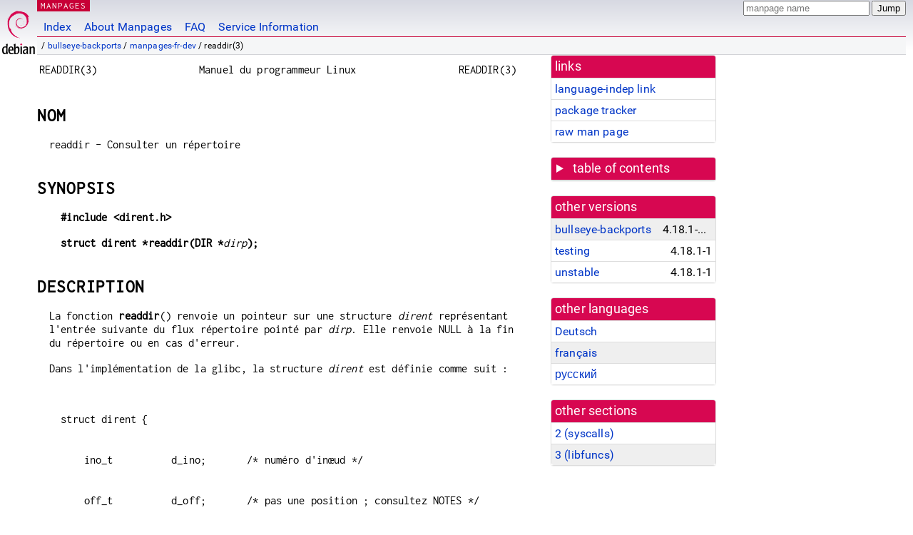

--- FILE ---
content_type: text/html; charset=utf-8
request_url: https://manpages.debian.org/bullseye-backports/manpages-fr-dev/readdir.3
body_size: 8809
content:
<!DOCTYPE html>
<html lang="fr">
<head>
<meta charset="UTF-8">
<meta name="viewport" content="width=device-width, initial-scale=1.0">
<title>readdir(3) — manpages-fr-dev — Debian bullseye-backports — Debian Manpages</title>
<style type="text/css">
@font-face {
  font-family: 'Inconsolata';
  src: local('Inconsolata'), url(/Inconsolata.woff2) format('woff2'), url(/Inconsolata.woff) format('woff');
  font-display: swap;
}

@font-face {
  font-family: 'Roboto';
  font-style: normal;
  font-weight: 400;
  src: local('Roboto'), local('Roboto Regular'), local('Roboto-Regular'), url(/Roboto-Regular.woff2) format('woff2'), url(/Roboto-Regular.woff) format('woff');
  font-display: swap;
}

body {
	color: #000;
	background-color: white;
	background-image: linear-gradient(to bottom, #d7d9e2, #fff 70px);
	background-position: 0 0;
	background-repeat: repeat-x;
	font-family: sans-serif;
	font-size: 100%;
	line-height: 1.2;
	letter-spacing: 0.15px;
	margin: 0;
	padding: 0;
}

#header {
	padding: 0 10px 0 52px;
}

#logo {
	position: absolute;
	top: 0;
	left: 0;
	border-left: 1px solid transparent;
	border-right: 1px solid transparent;
	border-bottom: 1px solid transparent;
	width: 50px;
	height: 5.07em;
	min-height: 65px;
}

#logo a {
	display: block;
	height: 100%;
}

#logo img {
	margin-top: 5px;
	position: absolute;
	bottom: 0.3em;
	overflow: auto;
	border: 0;
}

p.section {
	margin: 0;
	padding: 0 5px 0 5px;
	font-size: 13px;
	line-height: 16px;
	color: white;
	letter-spacing: 0.08em;
	position: absolute;
	top: 0px;
	left: 52px;
	background-color: #c70036;
}

p.section a {
	color: white;
	text-decoration: none;
}

.hidecss {
	display: none;
}

#searchbox {
	text-align:left;
	line-height: 1;
	margin: 0 10px 0 0.5em;
	padding: 1px 0 1px 0;
	position: absolute;
	top: 0;
	right: 0;
	font-size: .75em;
}

#navbar {
	border-bottom: 1px solid #c70036;
}

#navbar ul {
	margin: 0;
	padding: 0;
	overflow: hidden;
}

#navbar li {
	list-style: none;
	float: left;
}

#navbar a {
	display: block;
	padding: 1.75em .5em .25em .5em;
	color: #0035c7;
	text-decoration: none;
	border-left: 1px solid transparent;
	border-right: 1px solid transparent;
}

#navbar a:hover
, #navbar a:visited:hover {
	background-color: #f5f6f7;
	border-left: 1px solid  #d2d3d7;
	border-right: 1px solid #d2d3d7;
	text-decoration: underline;
}

a:link {
	color: #0035c7;
}

a:visited {
	color: #54638c;
}

#breadcrumbs {
	line-height: 2;
	min-height: 20px;
	margin: 0;
	padding: 0;
	font-size: 0.75em;
	background-color: #f5f6f7;
	border-bottom: 1px solid #d2d3d7;
}

#breadcrumbs:before {
	margin-left: 0.5em;
	margin-right: 0.5em;
}

#content {
    margin: 0 10px 0 52px;
    display: flex;
    flex-direction: row;
    word-wrap: break-word;
}

.paneljump {
    background-color: #d70751;
    padding: 0.5em;
    border-radius: 3px;
    margin-right: .5em;
    display: none;
}

.paneljump a,
.paneljump a:visited,
.paneljump a:hover,
.paneljump a:focus {
    color: white;
}

@media all and (max-width: 800px) {
    #content {
	flex-direction: column;
	margin: 0.5em;
    }
    .paneljump {
	display: block;
    }
}

.panels {
    display: block;
    order: 2;
}

.maincontent {
    width: 100%;
    max-width: 80ch;
    order: 1;
}

.mandoc {
    font-family: monospace;
    font-size: 1.04rem;
}

.mandoc pre {
    white-space: pre-wrap;
}

#footer {
	border: 1px solid #dfdfe0;
	border-left: 0;
	border-right: 0;
	background-color: #f5f6f7;
	padding: 1em;
	margin: 1em 10px 0 52px;
	font-size: 0.75em;
	line-height: 1.5em;
}

hr {
	border-top: 1px solid #d2d3d7;
	border-bottom: 1px solid white;
	border-left: 0;
	border-right: 0;
	margin: 1.4375em 0 1.5em 0;
	height: 0;
	background-color: #bbb;
}

#content p {
    padding-left: 1em;
}

 

a, a:hover, a:focus, a:visited {
    color: #0530D7;
    text-decoration: none;
}

 
.panel {
  padding: 15px;
  margin-bottom: 20px;
  background-color: #ffffff;
  border: 1px solid #dddddd;
  border-radius: 4px;
  -webkit-box-shadow: 0 1px 1px rgba(0, 0, 0, 0.05);
          box-shadow: 0 1px 1px rgba(0, 0, 0, 0.05);
}

.panel-heading, .panel details {
  margin: -15px -15px 0px;
  background-color: #d70751;
  border-bottom: 1px solid #dddddd;
  border-top-right-radius: 3px;
  border-top-left-radius: 3px;
}

.panel-heading, .panel summary {
  padding: 5px 5px;
  font-size: 17.5px;
  font-weight: 500;
  color: #ffffff;
  outline-style: none;
}

.panel summary {
    padding-left: 7px;
}

summary, details {
    display: block;
}

.panel details ul {
  margin: 0;
}

.panel-footer {
  padding: 5px 5px;
  margin: 15px -15px -15px;
  background-color: #f5f5f5;
  border-top: 1px solid #dddddd;
  border-bottom-right-radius: 3px;
  border-bottom-left-radius: 3px;
}
.panel-info {
  border-color: #bce8f1;
}

.panel-info .panel-heading {
  color: #3a87ad;
  background-color: #d9edf7;
  border-color: #bce8f1;
}


.list-group {
  padding-left: 0;
  margin-bottom: 20px;
  background-color: #ffffff;
}

.list-group-item {
  position: relative;
  display: block;
  padding: 5px 5px 5px 5px;
  margin-bottom: -1px;
  border: 1px solid #dddddd;
}

.list-group-item > .list-item-key {
  min-width: 27%;
  display: inline-block;
}
.list-group-item > .list-item-key.versions-repository {
  min-width: 40%;
}
.list-group-item > .list-item-key.versioned-links-version {
  min-width: 40%
}


.versioned-links-icon {
  margin-right: 2px;
}
.versioned-links-icon a {
  color: black;
}
.versioned-links-icon a:hover {
  color: blue;
}
.versioned-links-icon-inactive {
  opacity: 0.5;
}

.list-group-item:first-child {
  border-top-right-radius: 4px;
  border-top-left-radius: 4px;
}

.list-group-item:last-child {
  margin-bottom: 0;
  border-bottom-right-radius: 4px;
  border-bottom-left-radius: 4px;
}

.list-group-item-heading {
  margin-top: 0;
  margin-bottom: 5px;
}

.list-group-item-text {
  margin-bottom: 0;
  line-height: 1.3;
}

.list-group-item:hover {
  background-color: #f5f5f5;
}

.list-group-item.active a {
  z-index: 2;
}

.list-group-item.active {
  background-color: #efefef;
}

.list-group-flush {
  margin: 15px -15px -15px;
}
.panel .list-group-flush {
  margin-top: -1px;
}

.list-group-flush .list-group-item {
  border-width: 1px 0;
}

.list-group-flush .list-group-item:first-child {
  border-top-right-radius: 0;
  border-top-left-radius: 0;
}

.list-group-flush .list-group-item:last-child {
  border-bottom: 0;
}

 

.panel {
float: right;
clear: right;
min-width: 200px;
}

.toc {
     
    width: 200px;
}

.toc li {
    font-size: 98%;
    letter-spacing: 0.02em;
    display: flex;
}

.otherversions {
     
    width: 200px;
}

.otherversions li,
.otherlangs li {
    display: flex;
}

.otherversions a,
.otherlangs a {
    flex-shrink: 0;
}

.pkgversion,
.pkgname,
.toc a {
    text-overflow: ellipsis;
    overflow: hidden;
    white-space: nowrap;
}

.pkgversion,
.pkgname {
    margin-left: auto;
    padding-left: 1em;
}

 

.mandoc {
     
    overflow: hidden;
    margin-top: .5em;
    margin-right: 45px;
}
table.head, table.foot {
    width: 100%;
}
.head-vol {
    text-align: center;
}
.head-rtitle {
    text-align: right;
}

 
.spacer, .Pp {
    min-height: 1em;
}

pre {
    margin-left: 2em;
}

.anchor {
    margin-left: .25em;
    visibility: hidden;
}

h1:hover .anchor,
h2:hover .anchor,
h3:hover .anchor,
h4:hover .anchor,
h5:hover .anchor,
h6:hover .anchor {
    visibility: visible;
}

h1, h2, h3, h4, h5, h6 {
    letter-spacing: .07em;
    margin-top: 1.5em;
    margin-bottom: .35em;
}

h1 {
    font-size: 150%;
}

h2 {
    font-size: 125%;
}

@media print {
    #header, #footer, .panel, .anchor, .paneljump {
	display: none;
    }
    #content {
	margin: 0;
    }
    .mandoc {
	margin: 0;
    }
}

 
 

.Bd { }
.Bd-indent {	margin-left: 3.8em; }

.Bl-bullet {	list-style-type: disc;
		padding-left: 1em; }
.Bl-bullet > li { }
.Bl-dash {	list-style-type: none;
		padding-left: 0em; }
.Bl-dash > li:before {
		content: "\2014  "; }
.Bl-item {	list-style-type: none;
		padding-left: 0em; }
.Bl-item > li { }
.Bl-compact > li {
		margin-top: 0em; }

.Bl-enum {	padding-left: 2em; }
.Bl-enum > li { }
.Bl-compact > li {
		margin-top: 0em; }

.Bl-diag { }
.Bl-diag > dt {
		font-style: normal;
		font-weight: bold; }
.Bl-diag > dd {
		margin-left: 0em; }
.Bl-hang { }
.Bl-hang > dt { }
.Bl-hang > dd {
		margin-left: 5.5em; }
.Bl-inset { }
.Bl-inset > dt { }
.Bl-inset > dd {
		margin-left: 0em; }
.Bl-ohang { }
.Bl-ohang > dt { }
.Bl-ohang > dd {
		margin-left: 0em; }
.Bl-tag {	margin-left: 5.5em; }
.Bl-tag > dt {
		float: left;
		margin-top: 0em;
		margin-left: -5.5em;
		padding-right: 1.2em;
		vertical-align: top; }
.Bl-tag > dd {
		clear: both;
		width: 100%;
		margin-top: 0em;
		margin-left: 0em;
		vertical-align: top;
		overflow: auto; }
.Bl-compact > dt {
		margin-top: 0em; }

.Bl-column { }
.Bl-column > tbody > tr { }
.Bl-column > tbody > tr > td {
		margin-top: 1em; }
.Bl-compact > tbody > tr > td {
		margin-top: 0em; }

.Rs {		font-style: normal;
		font-weight: normal; }
.RsA { }
.RsB {		font-style: italic;
		font-weight: normal; }
.RsC { }
.RsD { }
.RsI {		font-style: italic;
		font-weight: normal; }
.RsJ {		font-style: italic;
		font-weight: normal; }
.RsN { }
.RsO { }
.RsP { }
.RsQ { }
.RsR { }
.RsT {		text-decoration: underline; }
.RsU { }
.RsV { }

.eqn { }
.tbl { }

.HP {		margin-left: 3.8em;
		text-indent: -3.8em; }

 

table.Nm { }
code.Nm {	font-style: normal;
		font-weight: bold;
		font-family: inherit; }
.Fl {		font-style: normal;
		font-weight: bold;
		font-family: inherit; }
.Cm {		font-style: normal;
		font-weight: bold;
		font-family: inherit; }
.Ar {		font-style: italic;
		font-weight: normal; }
.Op {		display: inline; }
.Ic {		font-style: normal;
		font-weight: bold;
		font-family: inherit; }
.Ev {		font-style: normal;
		font-weight: normal;
		font-family: monospace; }
.Pa {		font-style: italic;
		font-weight: normal; }

 

.Lb { }
code.In {	font-style: normal;
		font-weight: bold;
		font-family: inherit; }
a.In { }
.Fd {		font-style: normal;
		font-weight: bold;
		font-family: inherit; }
.Ft {		font-style: italic;
		font-weight: normal; }
.Fn {		font-style: normal;
		font-weight: bold;
		font-family: inherit; }
.Fa {		font-style: italic;
		font-weight: normal; }
.Vt {		font-style: italic;
		font-weight: normal; }
.Va {		font-style: italic;
		font-weight: normal; }
.Dv {		font-style: normal;
		font-weight: normal;
		font-family: monospace; }
.Er {		font-style: normal;
		font-weight: normal;
		font-family: monospace; }

 

.An { }
.Lk { }
.Mt { }
.Cd {		font-style: normal;
		font-weight: bold;
		font-family: inherit; }
.Ad {		font-style: italic;
		font-weight: normal; }
.Ms {		font-style: normal;
		font-weight: bold; }
.St { }
.Ux { }

 

.Bf {		display: inline; }
.No {		font-style: normal;
		font-weight: normal; }
.Em {		font-style: italic;
		font-weight: normal; }
.Sy {		font-style: normal;
		font-weight: bold; }
.Li {		font-style: normal;
		font-weight: normal;
		font-family: monospace; }
body {
  font-family: 'Roboto', sans-serif;
}

.mandoc, .mandoc pre, .mandoc code, p.section {
  font-family: 'Inconsolata', monospace;
}

</style>
<link rel="search" title="Debian manpages" type="application/opensearchdescription+xml" href="/opensearch.xml">
<link rel="alternate" href="/bullseye-backports/manpages-de-dev/readdir.3.de.html" hreflang="de">
<link rel="alternate" href="/bullseye-backports/manpages-fr-dev/readdir.3.fr.html" hreflang="fr">
<link rel="alternate" href="/bullseye-backports/manpages-ru-dev/readdir.3.ru.html" hreflang="ru">
</head>
<body>
<div id="header">
   <div id="upperheader">
   <div id="logo">
  <a href="https://www.debian.org/" title="Debian Home"><img src="/openlogo-50.svg" alt="Debian" width="50" height="61"></a>
  </div>
  <p class="section"><a href="/">MANPAGES</a></p>
  <div id="searchbox">
    <form action="https://dyn.manpages.debian.org/jump" method="get">
      <input type="hidden" name="suite" value="bullseye-backports">
      <input type="hidden" name="binarypkg" value="manpages-fr-dev">
      <input type="hidden" name="section" value="3">
      <input type="hidden" name="language" value="fr">
      <input type="text" name="q" placeholder="manpage name" required>
      <input type="submit" value="Jump">
    </form>
  </div>
 </div>
<div id="navbar">
<p class="hidecss"><a href="#content">Skip Quicknav</a></p>
<ul>
   <li><a href="/">Index</a></li>
   <li><a href="/about.html">About Manpages</a></li>
   <li><a href="/faq.html">FAQ</a></li>
   <li><a href="https://wiki.debian.org/manpages.debian.org">Service Information</a></li>
</ul>
</div>
   <p id="breadcrumbs">&nbsp;
     
     &#x2F; <a href="/contents-bullseye-backports.html">bullseye-backports</a>
     
     
     
     &#x2F; <a href="/bullseye-backports/manpages-fr-dev/index.html">manpages-fr-dev</a>
     
     
     
     &#x2F; readdir(3)
     
     </p>
</div>
<div id="content">


<div class="panels" id="panels">
<div class="panel" role="complementary">
<div class="panel-heading" role="heading">
links
</div>
<div class="panel-body">
<ul class="list-group list-group-flush">
<li class="list-group-item">
<a href="/bullseye-backports/manpages-fr-dev/readdir.3">language-indep link</a>
</li>
<li class="list-group-item">
<a href="https://tracker.debian.org/pkg/manpages-fr-dev">package tracker</a>
</li>
<li class="list-group-item">
<a href="/bullseye-backports/manpages-fr-dev/readdir.3.fr.gz">raw man page</a>
</li>
</ul>
</div>
</div>

<div class="panel toc" role="complementary" style="padding-bottom: 0">
<details>
<summary>
table of contents
</summary>
<div class="panel-body">
<ul class="list-group list-group-flush">

<li class="list-group-item">
  <a class="toclink" href="#NOM" title="NOM">NOM</a>
</li>

<li class="list-group-item">
  <a class="toclink" href="#SYNOPSIS" title="SYNOPSIS">SYNOPSIS</a>
</li>

<li class="list-group-item">
  <a class="toclink" href="#DESCRIPTION" title="DESCRIPTION">DESCRIPTION</a>
</li>

<li class="list-group-item">
  <a class="toclink" href="#VALEUR_RENVOY%C3%89E" title="VALEUR RENVOYÉE">VALEUR RENVOYÉE</a>
</li>

<li class="list-group-item">
  <a class="toclink" href="#ERREURS" title="ERREURS">ERREURS</a>
</li>

<li class="list-group-item">
  <a class="toclink" href="#ATTRIBUTS" title="ATTRIBUTS">ATTRIBUTS</a>
</li>

<li class="list-group-item">
  <a class="toclink" href="#CONFORMIT%C3%89" title="CONFORMITÉ">CONFORMITÉ</a>
</li>

<li class="list-group-item">
  <a class="toclink" href="#NOTES" title="NOTES">NOTES</a>
</li>

<li class="list-group-item">
  <a class="toclink" href="#VOIR_AUSSI" title="VOIR AUSSI">VOIR AUSSI</a>
</li>

<li class="list-group-item">
  <a class="toclink" href="#COLOPHON" title="COLOPHON">COLOPHON</a>
</li>

<li class="list-group-item">
  <a class="toclink" href="#TRADUCTION" title="TRADUCTION">TRADUCTION</a>
</li>

</ul>
</div>
</details>
</div>

<div class="panel otherversions" role="complementary">
<div class="panel-heading" role="heading">
other versions
</div>
<div class="panel-body">
<ul class="list-group list-group-flush">

<li class="list-group-item active">
<a href="/bullseye-backports/manpages-fr-dev/readdir.3.fr.html">bullseye-backports</a> <span class="pkgversion" title="4.18.1-1~bpo11&#43;1">4.18.1-1~bpo11&#43;1</span>
</li>

<li class="list-group-item">
<a href="/testing/manpages-fr-dev/readdir.3.fr.html">testing</a> <span class="pkgversion" title="4.18.1-1">4.18.1-1</span>
</li>

<li class="list-group-item">
<a href="/unstable/manpages-fr-dev/readdir.3.fr.html">unstable</a> <span class="pkgversion" title="4.18.1-1">4.18.1-1</span>
</li>

</ul>
</div>
</div>


<div class="panel otherlangs" role="complementary">
<div class="panel-heading" role="heading">
other languages
</div>
<div class="panel-body">
<ul class="list-group list-group-flush">

<li class="list-group-item">
<a href="/bullseye-backports/manpages-de-dev/readdir.3.de.html" title="German (de)">Deutsch</a>

</li>

<li class="list-group-item active">
<a href="/bullseye-backports/manpages-fr-dev/readdir.3.fr.html" title="French (fr)">français</a>

</li>

<li class="list-group-item">
<a href="/bullseye-backports/manpages-ru-dev/readdir.3.ru.html" title="Russian (ru)">русский</a>

</li>

</ul>
</div>
</div>



<div class="panel" role="complementary">
<div class="panel-heading" role="heading">
other sections
</div>
<div class="panel-body">
<ul class="list-group list-group-flush">

<li class="list-group-item">
<a href="/bullseye-backports/manpages-fr-dev/readdir.2.fr.html">2 (<span title="System calls (functions provided by the kernel)">syscalls</span>)</a>
</li>

<li class="list-group-item active">
<a href="/bullseye-backports/manpages-fr-dev/readdir.3.fr.html">3 (<span title="Library calls (functions within program libraries)">libfuncs</span>)</a>
</li>

</ul>
</div>
</div>



</div>

<div class="maincontent">
<p class="paneljump"><a href="#panels">Scroll to navigation</a></p>
<div class="mandoc">
<table class="head">
  <tbody><tr>
    <td class="head-ltitle">READDIR(3)</td>
    <td class="head-vol">Manuel du programmeur Linux</td>
    <td class="head-rtitle">READDIR(3)</td>
  </tr>
</tbody></table>
<div class="manual-text">
<section class="Sh">
<h1 class="Sh" id="NOM">NOM<a class="anchor" href="#NOM">¶</a></h1>
<p class="Pp">readdir - Consulter un répertoire</p>
</section>
<section class="Sh">
<h1 class="Sh" id="SYNOPSIS">SYNOPSIS<a class="anchor" href="#SYNOPSIS">¶</a></h1>
<pre><b>#include &lt;dirent.h&gt;</b></pre>
<pre><b>struct dirent *readdir(DIR *</b><i>dirp</i><b>);</b></pre>
</section>
<section class="Sh">
<h1 class="Sh" id="DESCRIPTION">DESCRIPTION<a class="anchor" href="#DESCRIPTION">¶</a></h1>
<p class="Pp">La fonction <b>readdir</b>() renvoie un pointeur sur une structure
    <i>dirent</i> représentant l&#39;entrée suivante du flux
    répertoire pointé par <i>dirp</i>. Elle renvoie NULL à
    la fin du répertoire ou en cas d&#39;erreur.</p>
<p class="Pp">Dans l&#39;implémentation de la glibc, la structure
    <i>dirent</i> est définie comme suit :</p>
<p class="Pp">
  <br/>
</p>
<pre>struct dirent {
<br/>
    ino_t          d_ino;       /* numéro d&#39;inœud */
<br/>
    off_t          d_off;       /* pas une position ; consultez NOTES */
<br/>
    unsigned short d_reclen;    /* longueur de cet enregistrement */
<br/>
    unsigned char  d_type;      /* type du fichier ; pas pris en
<br/>
                                   charge par tous les types de
<br/>
                                   système de fichiers */
<br/>
    char           d_name[256]; /* nom du fichier terminé par l&#39;octet NULL */
};
</pre>
<br/>
<p class="Pp">Les seuls champs exigés par POSIX.1 pour la structure
    <i>dirent</i> sont <i>d_name</i> et <i>d_ino</i>. Les autres champs ne sont
    pas normalisés et ne sont pas présents sur tous les
    systèmes ; consultez les <b>NOTES</b> ci-dessous pour plus de
    détails.</p>
<p class="Pp">Les champs de la structure <i>dirent</i> sont les
    suivants :</p>
<dl class="Bl-tag">
  <dt id="d_ino"><a class="permalink" href="#d_ino"><i>d_ino</i></a></dt>
  <dd>Le numéro d&#39;inode du fichier.</dd>
  <dt id="d_off"><a class="permalink" href="#d_off"><i>d_off</i></a></dt>
  <dd>La valeur renvoyée dans <i>d_off</i> est celle qui serait
      renvoyée en appelant <a href="/bullseye-backports/manpages-fr-dev/telldir.3.fr.html">telldir(3)</a> à la position
      actuelle dans le flux répertoire. Soyez conscient que,
      malgré son type et son nom, le champ <i>d_off</i> ne
      représente que rarement une sorte de position de répertoire
      sur les systèmes de fichiers modernes. Les applications devraient
      traiter ce champ comme une valeur opaque, sans faire de supposition sur
      son contenu. Consultez aussi <a href="/bullseye-backports/manpages-fr-dev/telldir.3.fr.html">telldir(3)</a>.</dd>
  <dt id="d_reclen"><a class="permalink" href="#d_reclen"><i>d_reclen</i></a></dt>
  <dd>La taille (en octets) de l&#39;enregistrement renvoyé. Elle peut ne pas
      correspondre à la taille de la définition de la structure
      montrée plus haut ; voir NOTES.</dd>
  <dt id="d_type"><a class="permalink" href="#d_type"><i>d_type</i></a></dt>
  <dd>Ce champ contient une valeur indiquant le type du fichier, permettant
      d&#39;éviter le coût d&#39;un appel à <a href="/bullseye-backports/manpages-fr-dev/lstat.2.fr.html">lstat(2)</a> si
      d&#39;autres actions dépendent du type du fichier.</dd>
</dl>
<dl class="Bl-tag">
  <dt></dt>
  <dd>Lorsqu&#39;une macro de test de fonctionnalité est définie
      (<b>_DEFAULT_SOURCE</b> pour les versions de la glibc supérieures
      à 2.19, ou <b>_BSD_SOURCE</b> pour la version 2.19 ou
      les versions inférieures de la glibc), la glibc définie les
      constantes de macro suivantes pour les valeurs renvoyées dans
      <i>d_type</i> :</dd>
</dl>
<div class="Bd-indent">
<dl class="Bl-tag">
  <dt id="DT_BLK"><a class="permalink" href="#DT_BLK"><b>DT_BLK</b></a></dt>
  <dd>Il s&#39;agit d&#39;un périphérique bloc.</dd>
  <dt id="DT_CHR"><a class="permalink" href="#DT_CHR"><b>DT_CHR</b></a></dt>
  <dd>Il s&#39;agit d&#39;un périphérique caractère.</dd>
  <dt id="DT_DIR"><a class="permalink" href="#DT_DIR"><b>DT_DIR</b></a></dt>
  <dd>Il s&#39;agit d&#39;un répertoire</dd>
  <dt id="DT_FIFO"><a class="permalink" href="#DT_FIFO"><b>DT_FIFO</b></a></dt>
  <dd>Il s&#39;agit d&#39;un tube nommé (FIFO).</dd>
  <dt id="DT_LNK"><a class="permalink" href="#DT_LNK"><b>DT_LNK</b></a></dt>
  <dd>Il s&#39;agit d&#39;un lien symbolique.</dd>
  <dt id="DT_REG"><a class="permalink" href="#DT_REG"><b>DT_REG</b></a></dt>
  <dd>Il s&#39;agit d&#39;un fichier ordinaire.</dd>
  <dt id="DT_SOCK"><a class="permalink" href="#DT_SOCK"><b>DT_SOCK</b></a></dt>
  <dd>Il s&#39;agit d&#39;un socket de domaine UNIX.</dd>
  <dt id="DT_UNKNOWN"><a class="permalink" href="#DT_UNKNOWN"><b>DT_UNKNOWN</b></a></dt>
  <dd>Le type du fichier n&#39;a pu être déterminé.</dd>
</dl>
</div>
<dl class="Bl-tag">
  <dt></dt>
  <dd>Actuellement, seuls certains systèmes de fichiers (parmi lesquels
      Btrfs, ext2, ext3 et ext4) prennent complètement en charge le
      renvoi du type de fichier dans <i>d_type</i>. Toutes les applications
      doivent gérer correctement une valeur de retour valant
      <b>DT_UNKNOWN</b>.</dd>
</dl>
<dl class="Bl-tag">
  <dt id="d_name"><a class="permalink" href="#d_name"><i>d_name</i></a></dt>
  <dd>Ce champ contient le nom de fichier terminé par l&#39;octet NULL.
      <i>Voir NOTES</i>.</dd>
</dl>
<p class="Pp">Les données renvoyées par <b>readdir</b>() sont
    écrasées lors de l&#39;appel suivant à <b>readdir</b>() sur
    le même flux répertoire.</p>
</section>
<section class="Sh">
<h1 class="Sh" id="VALEUR_RENVOYÉE">VALEUR RENVOYÉE<a class="anchor" href="#VALEUR_RENVOY%C3%89E">¶</a></h1>
<p class="Pp">En cas de succès, <b>readdir</b>() renvoie un pointeur sur
    une structure <i>dirent</i> (cette structure peut avoir été
    allouée statiquement ; n&#39;essayez pas de la désallouer
    avec <a href="/bullseye-backports/manpages-fr-dev/free.3.fr.html">free(3)</a>).</p>
<p class="Pp">Si la fin du flux répertoire est atteinte, NULL est
    renvoyé et <i>errno</i> n&#39;est pas modifiée. Si une erreur se
    produit, NULL est renvoyé et <i>errno</i> contient le code d&#39;erreur.
    Pour différencier la fin du flux d&#39;une erreur, affectez <i>errno</i>
    à zéro avant d&#39;appeler <b>readdir</b>() et vérifiez
    ensuite la valeur de <i>errno</i> si NULL est renvoyé.</p>
</section>
<section class="Sh">
<h1 class="Sh" id="ERREURS">ERREURS<a class="anchor" href="#ERREURS">¶</a></h1>
<dl class="Bl-tag">
  <dt id="EBADF"><a class="permalink" href="#EBADF"><b>EBADF</b></a></dt>
  <dd>Le descripteur de flux répertoire <i>dirp</i> n&#39;est pas
    valable.</dd>
</dl>
</section>
<section class="Sh">
<h1 class="Sh" id="ATTRIBUTS">ATTRIBUTS<a class="anchor" href="#ATTRIBUTS">¶</a></h1>
<p class="Pp">Pour une explication des termes utilisés dans cette
    section, consulter <a href="/bullseye-backports/manpages-fr/attributes.7.fr.html">attributes(7)</a>.</p>
<table class="tbl" border="1" style="border-style: solid;">
  <tbody><tr>
    <td><b>Interface</b></td>
    <td><b>Attribut</b></td>
    <td><b>Valeur</b></td>
  </tr>
  <tr>
    <td><b>readdir</b>()</td>
    <td>Sécurité des threads</td>
    <td>MT-Unsafe race:dirstream</td>
  </tr>
</tbody></table>
<p class="Pp"></p>
<p class="Pp">Dans la spécification POSIX.1 courante (POSIX.1-2008), il
    n&#39;est pas requis que <a href="/bullseye-backports/manpages-fr-dev/readdir.3.fr.html">readdir(3)</a> soit sûr vis-à-vis des
    threads. Cependant, dans les implémentations modernes, incluant la
    glibc, des appels concurrents à <a href="/bullseye-backports/manpages-fr-dev/readdir.3.fr.html">readdir(3)</a> pour des flux
    répertoire différents sont sûrs vis-à-vis des
    threads. Dans le cas où de multiples threads doivent lire depuis un
    flux de répertoire identique, l&#39;utilisation de <a href="/bullseye-backports/manpages-fr-dev/readdir.3.fr.html">readdir(3)</a> avec
    une synchronisation externe est toujours préférable à
    l&#39;utilisation de <a href="/bullseye-backports/manpages-fr-dev/readdir_r.3.fr.html">readdir_r(3)</a>. Il est attendu qu’une future
    version de POSIX.1 demande que <b>readdir</b>() soit sûr
    vis-à-vis des threads lorsqu’il est employé
    simultanément sur des flux répertoire différents.</p>
</section>
<section class="Sh">
<h1 class="Sh" id="CONFORMITÉ">CONFORMITÉ<a class="anchor" href="#CONFORMIT%C3%89">¶</a></h1>
<p class="Pp">POSIX.1-2001, POSIX.1-2008, SVr4, 4.3BSD.</p>
</section>
<section class="Sh">
<h1 class="Sh" id="NOTES">NOTES<a class="anchor" href="#NOTES">¶</a></h1>
<p class="Pp">Un flux répertoire est ouvert avec <a href="/bullseye-backports/manpages-fr-dev/opendir.3.fr.html">opendir(3)</a>.</p>
<p class="Pp">L&#39;ordre dans lequel les noms de fichier sont lus par des appels
    successifs à <b>readdir</b>() dépend de
    l&#39;implémentation du système de fichiers ; il est peu
    probable que les noms soient triés d&#39;une quelconque façon.</p>
<p class="Pp">Seuls les champs <i>d_name</i> et (comme extension XSI)
    <i>d_ino</i> sont spécifiés dans POSIX.1. Ailleurs que sur
    Linux, le champ <i>d_type</i> est principalement disponible sur les
    systèmes BSD. Les autres champs sont disponibles sur beaucoup de
    systèmes, mais pas sur tous. Avec la glibc, les programmes peuvent
    vérifier la disponibilité des champs non définis dans
    POSIX.1 en testant si les macros <b>_DIRENT_HAVE_D_NAMLEN</b>,
    <b>_DIRENT_HAVE_D_RECLEN</b>, <b>_DIRENT_HAVE_D_OFF</b> ou
    <b>_DIRENT_HAVE_D_TYPE</b> sont définies.</p>
<section class="Ss">
<h2 class="Ss" id="Le_champ_d_name">Le champ d_name<a class="anchor" href="#Le_champ_d_name">¶</a></h2>
<p class="Pp">La définition de la structure <i>dirent</i> donnée
    ci-dessus est reprise des en-têtes de la glibc et montre le champ
    <i>d_name</i> avec une taille fixe.</p>
<p class="Pp"><i>Avertissement</i> : les applications devraient
    éviter tout dépendance sur la taille du champ <i>d_name</i>.
    POSIX la définit comme <i>char d_name[]</i>, un tableau de
    caractères de taille non spécifiée, avec au plus
    <b>NAME_MAX</b> caractères avant l&#39;octet NULL final (&#39;\0&#39;).</p>
<p class="Pp">POSIX.1 est explicite sur le fait que ce champ ne doit pas
    être utilisé comme une lvalue. La norme ajoute que
    l&#39;utilisation de <i>sizeof(d_name)</i> est incorrecte ; utilisez
    <i>strlen(d_name)</i> à la place. Sur certains systèmes, ce
    champ est défini comme <i>char d_name[1]</i> ! Cela
    implique que l&#39;utilisation de <i>sizeof(struct dirent)</i> pour
    déterminer la taille de l&#39;enregistrement, y compris du champ
    <i>d_name</i>, est également incorrecte.</p>
<p class="Pp">Notez que bien que l&#39;appel</p>
<p class="Pp">
  <br/>
   fpathconf(fd, _PC_NAME_MAX)</p>
<p class="Pp">renvoie la valeur 255 pour la plupart des systèmes de
    fichiers, le nom de fichier terminé par l&#39;octet NULL qui est
    (correctement) renvoyé dans <i>d_name</i> peut en fait
    dépasser cette taille sur certains systèmes de fichiers (CIFS
    ou les serveurs Windows SMB par exemple). Dans de tels cas, le champ
    <i>d_reclen</i> contiendra une valeur qui dépasse la taille de la
    structure <i>dirent</i> de la glibc montrée plus haut.</p>
</section>
</section>
<section class="Sh">
<h1 class="Sh" id="VOIR_AUSSI">VOIR AUSSI<a class="anchor" href="#VOIR_AUSSI">¶</a></h1>
<p class="Pp"><a href="/bullseye-backports/manpages-fr-dev/getdents.2.fr.html">getdents(2)</a>, <a href="/bullseye-backports/manpages-fr-dev/read.2.fr.html">read(2)</a>, <a href="/bullseye-backports/manpages-fr-dev/closedir.3.fr.html">closedir(3)</a>,
    <a href="/bullseye-backports/manpages-fr-dev/dirfd.3.fr.html">dirfd(3)</a>, <a href="/bullseye-backports/manpages-fr-dev/ftw.3.fr.html">ftw(3)</a>, <a href="/bullseye-backports/manpages-fr-dev/offsetof.3.fr.html">offsetof(3)</a>, <a href="/bullseye-backports/manpages-fr-dev/opendir.3.fr.html">opendir(3)</a>,
    <a href="/bullseye-backports/manpages-fr-dev/readdir_r.3.fr.html">readdir_r(3)</a>, <a href="/bullseye-backports/manpages-fr-dev/rewinddir.3.fr.html">rewinddir(3)</a>, <a href="/bullseye-backports/manpages-fr-dev/scandir.3.fr.html">scandir(3)</a>,
    <a href="/bullseye-backports/manpages-fr-dev/seekdir.3.fr.html">seekdir(3)</a>, <a href="/bullseye-backports/manpages-fr-dev/telldir.3.fr.html">telldir(3)</a></p>
</section>
<section class="Sh">
<h1 class="Sh" id="COLOPHON">COLOPHON<a class="anchor" href="#COLOPHON">¶</a></h1>
<p class="Pp">Cette page fait partie de la publication 5.10 du projet
    <i>man-pages</i> Linux. Une description du projet et des instructions pour
    signaler des anomalies et la dernière version de cette page peuvent
    être trouvées à l&#39;adresse
    <a href="https://www.kernel.org/doc/man-pages/">https://www.kernel.org/doc/man-pages/</a>.</p>
</section>
<section class="Sh">
<h1 class="Sh" id="TRADUCTION">TRADUCTION<a class="anchor" href="#TRADUCTION">¶</a></h1>
<p class="Pp">La traduction française de cette page de manuel a
    été créée par Christophe Blaess
    &lt;<a href="https://www.blaess.fr/christophe/">https://www.blaess.fr/christophe/</a>&gt;, Stéphan Rafin
    &lt;stephan.rafin@laposte.net&gt;, Thierry Vignaud
    &lt;tvignaud@mandriva.com&gt;, François Micaux, Alain Portal
    &lt;aportal@univ-montp2.fr&gt;, Jean-Philippe Guérard
    &lt;fevrier@tigreraye.org&gt;, Jean-Luc Coulon (f5ibh)
    &lt;jean-luc.coulon@wanadoo.fr&gt;, Julien Cristau
    &lt;jcristau@debian.org&gt;, Thomas Huriaux
    &lt;thomas.huriaux@gmail.com&gt;, Nicolas François
    &lt;nicolas.francois@centraliens.net&gt;, Florentin Duneau
    &lt;fduneau@gmail.com&gt;, Simon Paillard
    &lt;simon.paillard@resel.enst-bretagne.fr&gt;, Denis Barbier
    &lt;barbier@debian.org&gt;, David Prévot &lt;david@tilapin.org&gt; et
    Grégoire Scano &lt;gregoire.scano@malloc.fr&gt;</p>
<p class="Pp">Cette traduction est une documentation libre ; veuillez
    vous reporter à la
    <a class="Lk" href="https://www.gnu.org/licenses/gpl-3.0.html">GNU General
    Public License version 3</a> concernant les conditions de copie et de
    distribution. Il n&#39;y a aucune RESPONSABILITÉ LÉGALE.</p>
<p class="Pp">Si vous découvrez un bogue dans la traduction de cette page
    de manuel, veuillez envoyer un message à
    <a class="Mt" href="mailto:debian-l10n-french@lists.debian.org">debian-l10n-french@lists.debian.org</a>.</p>
</section>
</div>
<table class="foot">
  <tbody><tr>
    <td class="foot-date">6 mars 2019</td>
    <td class="foot-os"></td>
  </tr>
</tbody></table>
</div>
</div>
</div>
<div id="footer">

<p><table>
<tr>
<td>
Source file:
</td>
<td>
readdir.3.fr.gz (from <a href="http://snapshot.debian.org/package/manpages-l10n/4.18.1-1~bpo11&#43;1/">manpages-fr-dev 4.18.1-1~bpo11&#43;1</a>)
</td>
</tr>

<tr>
<td>
Source last updated:
</td>
<td>
2023-04-16T06:11:30Z
</td>
</tr>

<tr>
<td>
Converted to HTML:
</td>
<td>
2023-04-30T15:47:44Z
</td>
</tr>
</table></p>

<hr>
<div id="fineprint">
<p>debiman 74fb94d, see <a
href="https://github.com/Debian/debiman/">github.com/Debian/debiman</a>.
Found a problem? See the <a href="/faq.html">FAQ</a>.</p>
</div>
</div>

<script type="application/ld+json">
"{\"@context\":\"http://schema.org\",\"@type\":\"BreadcrumbList\",\"itemListElement\":[{\"@type\":\"ListItem\",\"position\":1,\"item\":{\"@type\":\"Thing\",\"@id\":\"/contents-bullseye-backports.html\",\"name\":\"bullseye-backports\"}},{\"@type\":\"ListItem\",\"position\":2,\"item\":{\"@type\":\"Thing\",\"@id\":\"/bullseye-backports/manpages-fr-dev/index.html\",\"name\":\"manpages-fr-dev\"}},{\"@type\":\"ListItem\",\"position\":3,\"item\":{\"@type\":\"Thing\",\"@id\":\"\",\"name\":\"readdir(3)\"}}]}"
</script>
